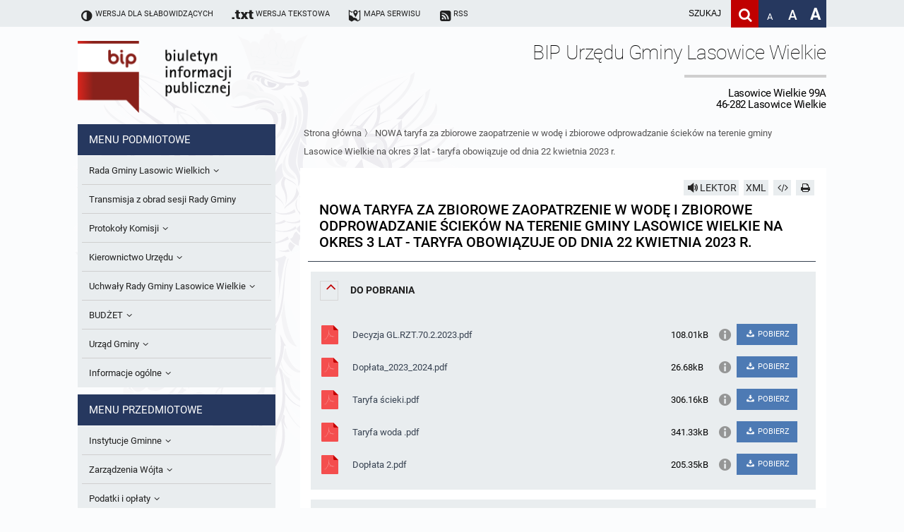

--- FILE ---
content_type: text/html; charset=UTF-8
request_url: https://bip.lasowicewielkie.pl/a5784-NOWA-taryfa-za-zbiorowe-zaopatrzenie-w-wod-i-zbiorowe-odprowadzanie-ciek-w-na-terenie-gminy-Lasowice-Wielkie-na-okres-3-lat-taryfa-obowi-zuje-od-dnia-22-kwietnia-2023-r.
body_size: 7679
content:
<!DOCTYPE HTML>
<html class="standard contrast-k2    " lang="pl">
    <head>
                <title>NOWA taryfa za zbiorowe zaopatrzenie w wodę i zbiorowe odprowadzanie ścieków na terenie gminy Lasowice Wielkie na okres 3 lat - taryfa obowiązuje od dnia 22 kwietnia 2023 r. - Biuletyn informacji publicznej Lasowic Wielkich</title>
        <meta charset="UTF-8" />
        <meta name="viewport" content="width=device-width, initial-scale=1" >
        <meta name="description" content="" >
                    <meta name="HandheldFriendly" content="True">
                        <meta name="apple-mobile-web-app-capable" content="yes">
                        <meta name="apple-mobile-web-app-status-bar-style" content="black">
                        <meta name="viewport" content="width=device-width, initial-scale=1.0">
                        <meta name="description" content="">
                        <meta name="keywords" content="">
                        <meta name="author" content="Digital Holding Sp z o.o. http://metrocms.pl">
            <link rel="canonical" href="http://bip.lasowicewielkie.pl/a5784-NOWA-taryfa-za-zbiorowe-zaopatrzenie-w-wod-i-zbiorowe-odprowadzanie-ciek-w-na-terenie-gminy-Lasowice-Wielkie-na-okres-3-lat-taryfa-obowi-zuje-od-dnia-22-kwietnia-2023-r.">
        <link rel="shortcut icon" type="image/png" href="/favicon.ico">
        <link href="/sharedCss/main.css?v=1542797510
" rel="stylesheet" type="text/css"><link href="/css/main.css?v=1542797510
" rel="stylesheet" type="text/css">        <link rel="search" type="application/opensearchdescription+xml" href="http://bip.lasowicewielkie.pl/sitemap/opensearch" title="Szukaj" />
        <script>
            //Haki ie
            document.createElement('section');
            document.createElement('header');
            document.createElement('footer');
            document.createElement('article');
            document.createElement('aside');
            document.createElement('nav');
        </script>
            </head>
    <body class=" no-js" style="">
            <div class="mainBg"></div>
<header>
    <ul class="openable focusMenu white-bg" id="availMenu">
        <li class="showOnTabFocus"><a href="/version/set/wcag" onclick="document.location.href = '/version/set/wcag';">Wersja dla słabowidzących</a></li>
        <li class="showOnTabFocus"><a href="#search" onclick="document.querySelector('#search').focus();">Deklaracja dostępności</a></li>
        <li class="showOnTabFocus"><a href="#changeFont" onclick="document.querySelector('#changeFont').focus();">Przejdź do zmiany wielkości fontu</a></li>
        <li class="showOnTabFocus"><a href="#search" onclick="document.querySelector('#search').focus();">Przejdź do wyszukiwarki</a></li>
        <li class="showOnTabFocus"><a href="#mainMenu" onclick="document.querySelector('#mainMenu').focus();">Przejdź do menu głównego</a></li>
        <li class="showOnTabFocus"><a href="#contentContainer" onclick="document.querySelector('#contentContainer').focus();">Przejdź do treści</a></li>
        <li class="showOnTabFocus"><a href="#contentContainer" onclick="document.location.href = '/page/custom/mapa#contentContainer';">Przejdź do mapy strony</a></li>
    </ul>
    <ul class="body font-11 siteAdjustment">
        <li class="not_standard"><a href="/version/set/standard"><span class="icon-ajust"></span><span>Wersja standardowa</span></a></li>
        <li class="not_contrast"><a href="/version/set/wcag"><span class="icon-ajust"></span><span>Wersja dla słabowidzących</span></a></li>
        <li class="not_standard"><div  class="speechSynthesizerBtn focusable" tabindex="0" ><span class="icon-volume"></span><span class="text">Włącz lektora</span></div></li>
        <li class="not_text"><a href="/version/set/text"><span class="icon-txt"></span><span class="bigHidden">Wersja tekstowa</span></a></li>
        <li><a href="/page/custom/mapa"><span class="icon-map"></span><span class="bigHidden mediumHidden">Mapa serwisu</span></a></li>
        <li><a href="/atom"><span class="icon-rss-squared"></span><span class="bigHidden mediumHidden">RSS</span></a></li>
        <li class="right ">
            <form action="/search" method="get" class="desktop form-container search-box font-15">
                <input id="search" name="s" placeholder="szukaj" aria-label="wpisz szukaną frazę" title="wpisz szukaną frazę" value="">
                <button class="icon-search clickable" aria-label="Szukaj" type="submit" title="Szukaj"></button>
            </form>
            <a class="fontAdjust small clickable" href="/version/setFont/small" title="Standardowa wielkość czcionki" id="changeFont">A</a>
            <a class="fontAdjust medium clickable" href="/version/setFont/medium" title="Powiększona czcionka">A</a>
            <a class="fontAdjust big clickable" href="/version/setFont/big" title="Bardzo powiększona czcionka">A</a>
                    </li>
    </ul>
    <div class="mobileHeader">
        <div class="menuButton"><span class="icon-menu" ></span></div>
        <div class="right">
            <div class="searchButton">
                <span class="icon-search" ></span>
            </div>        </div>
    </div>
    <div class="mobile form-container search-box">
        <form action="/search" method="get">
            <input class="font-15" id="searchMob" name="s" placeholder="szukaj" aria-label="Szukaj frazę" title="wpisz szukaną frazę" value="">
            <button class="icon-search" aria-label="Szukaj" type="submit" title="Szukaj" value="Szukaj"></button>
        </form>
    </div>
</header>
<div class="head-title body">
    <div class="logoBip">
        <img alt="logo bip" src="/gfx/bip_logo.png" style="display: none;">
        <a href="/" class="h1">
            Biuletyn Informacji Publicznej
        </a>
    </div>
    <div class="siteTitle">
        <div>
            <div class="h1">
                <h1>BIP Urzędu Gminy Lasowice Wielkie</h1>
                <span class="subtitle">Lasowice Wielkie 99A<br>46-282 Lasowice Wielkie</span>
            </div>
                    </div>
    </div>
</div>
<div class="contentContainer body">
    <nav class="asideMenu">
        <div class="mainMenu menuContainer mobileMenu" id="mainMenu">
            <div>
    <h3 class="menuTitle font-15">Menu podmiotowe</h3>
    <ul class="font-13 body light-bg">
        <li class=" openable"><a href="/m4720/k7-Rada-Gminy-Lasowic-Wielkich" class="fire-clickAction" data-action="replaceAjax" ><span class="underline">Rada Gminy Lasowic Wielkich</span><span class="icon-angle-down"></span></a><ul class="font-13" ><li class=""><a href="/m4721/k161-Sesje-Rady-Gminy" class="fire-clickAction" data-action="replaceAjax" ><span class="underline">Sesje Rady Gminy</span></a></li><li class=""><a href="/m4722/k404-Sk-ad-Rady-Gminy" class="fire-clickAction" data-action="replaceAjax" ><span class="underline">Skład Rady Gminy</span></a></li><li class=""><a href="/m4723/k587-Interpelacje-i-Zapytania-Radnych" class="fire-clickAction" data-action="replaceAjax" ><span class="underline">Interpelacje i Zapytania Radnych</span></a></li><li class=""><a href="/m4724/k405-Komisje-Rady-Gminy-i-informacja-o-terminach-zwo-ania-komisji" class="fire-clickAction" data-action="replaceAjax" ><span class="underline">Komisje Rady Gminy i informacja o terminach zwołania komisji</span></a></li><li class=""><a href="/m4725/k648-Protoko-y-z-posiedze-sesji-2025" class="fire-clickAction" data-action="replaceAjax" ><span class="underline">Protokoły z posiedzeń sesji 2025</span></a></li><li class=""><a href="/m4726/k640-Protoko-y-z-posiedze-sesji-2024" class="fire-clickAction" data-action="replaceAjax" ><span class="underline">Protokoły z posiedzeń sesji 2024</span></a></li><li class=""><a href="/m4727/k627-Protoko-y-z-posiedze-sesji-2023" class="fire-clickAction" data-action="replaceAjax" ><span class="underline">Protokoły z posiedzeń sesji 2023</span></a></li><li class=""><a href="/m4728/k623-Protoko-y-z-posiedze-sesji-2022" class="fire-clickAction" data-action="replaceAjax" ><span class="underline">Protokoły z posiedzeń sesji 2022</span></a></li><li class=""><a href="/m4729/k613-Protoko-y-z-posiedze-sesji-2021" class="fire-clickAction" data-action="replaceAjax" ><span class="underline">Protokoły z posiedzeń sesji 2021</span></a></li><li class=""><a href="/m4730/k595-Protoko-y-z-posiedze-sesji-2020" class="fire-clickAction" data-action="replaceAjax" ><span class="underline">Protokoły z posiedzeń sesji 2020</span></a></li><li class=""><a href="/m4731/k575-Protoko-y-z-posiedze-sesji-2019" class="fire-clickAction" data-action="replaceAjax" ><span class="underline">Protokoły z posiedzeń sesji 2019</span></a></li><li class=""><a href="/m4732/k567-Protoko-y-z-posiedze-sesji-2018" class="fire-clickAction" data-action="replaceAjax" ><span class="underline">Protokoły z posiedzeń sesji 2018</span></a></li><li class=""><a href="/m4733/k562-Protoko-y-z-posiedze-sesji-2017" class="fire-clickAction" data-action="replaceAjax" ><span class="underline">Protokoły z posiedzeń sesji 2017</span></a></li><li class=""><a href="/m4734/k563-Protoko-y-z-posiedze-sesji-2017" class="fire-clickAction" data-action="replaceAjax" ><span class="underline">
Protokoły z posiedzeń sesji 2017
</span></a></li><li class=""><a href="/m4735/k558-Protoko-y-z-posiedze-sesji-2016" class="fire-clickAction" data-action="replaceAjax" ><span class="underline">Protokoły z posiedzeń sesji 2016</span></a></li><li class=""><a href="/m4736/k552-Protoko-y-z-posiedze-sesji-2015" class="fire-clickAction" data-action="replaceAjax" ><span class="underline">Protokoły z posiedzeń sesji 2015</span></a></li><li class=""><a href="/m4737/k546-Protoko-y-z-posiedze-sesji-2014" class="fire-clickAction" data-action="replaceAjax" ><span class="underline">Protokoły z posiedzeń sesji 2014
</span></a></li><li class=""><a href="/m4738/k537-Protoko-y-z-posiedze-sesji-2013" class="fire-clickAction" data-action="replaceAjax" ><span class="underline">Protokoły z posiedzeń sesji 2013</span></a></li><li class=""><a href="/m4739/k531-Protoko-y-z-posiedze-sesji-2012" class="fire-clickAction" data-action="replaceAjax" ><span class="underline">Protokoły z posiedzeń sesji 2012
</span></a></li><li class=""><a href="/m4740/k526-Protoko-y-z-posiedze-sesji-2011" class="fire-clickAction" data-action="replaceAjax" ><span class="underline">Protokoły z posiedzeń sesji 2011</span></a></li><li class=""><a href="/m4741/k518-Protoko-y-z-posiedze-sesji-2010" class="fire-clickAction" data-action="replaceAjax" ><span class="underline">Protokoły z posiedzeń sesji 2010</span></a></li><li class=""><a href="/m4742/k521-Dy-ury-Przewodnicz-cego-Rady-Gminy" class="fire-clickAction" data-action="replaceAjax" ><span class="underline">Dyżury Przewodniczącego Rady Gminy</span></a></li></ul></li><li class=""><a href="/m4743/k580-Transmisja-z-obrad-sesji-Rady-Gminy" class="fire-clickAction" data-action="replaceAjax" ><span class="underline"> Transmisja z obrad sesji Rady Gminy</span></a></li><li class=" openable"><a href="/m4744/k539-Protoko-y-Komisji" class="fire-clickAction" data-action="replaceAjax" ><span class="underline">Protokoły Komisji</span><span class="icon-angle-down"></span></a><ul class="font-13" ><li class=""><a href="/m4745/k540-Komisja-Bud-etu-i-Finans-w" class="fire-clickAction" data-action="replaceAjax" ><span class="underline">Komisja Budżetu i Finansów</span></a></li><li class=""><a href="/m4746/k541-Komisja-O-wiatowa" class="fire-clickAction" data-action="replaceAjax" ><span class="underline">Komisja Oświatowa</span></a></li><li class=""><a href="/m4747/k542-Komisja-Komunalno-Rolna" class="fire-clickAction" data-action="replaceAjax" ><span class="underline">Komisja Komunalno Rolna</span></a></li><li class=""><a href="/m4748/k543-Komisja-Rewizyjna" class="fire-clickAction" data-action="replaceAjax" ><span class="underline">Komisja Rewizyjna</span></a></li><li class=""><a href="/m4749/k578-Komisja-skarg-wniosk-w-i-petycji" class="fire-clickAction" data-action="replaceAjax" ><span class="underline">Komisja skarg, wniosków i petycji</span></a></li><li class=""><a href="/m4750/k606-Wsp-lne-posiedzenia-Komisji-Rady-Gminy-Lasowice-Wielkie" class="fire-clickAction" data-action="replaceAjax" ><span class="underline">Wspólne posiedzenia Komisji Rady Gminy Lasowice Wielkie</span></a></li><li class=""><a href="/m4751/k590-Dora-na-komisji-ds.-wyboru-awnik-w" class="fire-clickAction" data-action="replaceAjax" ><span class="underline">Doraźna komisji ds. wyboru ławników </span></a></li></ul></li><li class=" openable"><a href="/m4752/k42-Kierownictwo-Urz-du" class="fire-clickAction" data-action="replaceAjax" ><span class="underline">Kierownictwo Urzędu</span><span class="icon-angle-down"></span></a><ul class="font-13" ><li class=""><a href="/m4753/k403-W-jt" class="fire-clickAction" data-action="replaceAjax" ><span class="underline">Wójt</span></a></li><li class=""><a href="/m4754/k406-Referaty-i-stanowiska" class="fire-clickAction" data-action="replaceAjax" ><span class="underline">Referaty i stanowiska</span></a></li></ul></li><li class=" openable"><a href="/m4755/k280-Uchwa-y-Rady-Gminy-Lasowice-Wielkie" class="fire-clickAction" data-action="replaceAjax" ><span class="underline">Uchwały Rady Gminy Lasowice Wielkie</span><span class="icon-angle-down"></span></a><ul class="font-13" ><li class=""><a href="/m4756/k644-Uchwa-y-Rady-Gminy-2024-2029" class="fire-clickAction" data-action="replaceAjax" ><span class="underline">Uchwały Rady Gminy 2024-2029</span></a></li><li class=""><a href="/m4757/k573-Uchwa-y-Rady-Gminy-2018-2023" class="fire-clickAction" data-action="replaceAjax" ><span class="underline">Uchwały Rady Gminy 2018-2023</span></a></li><li class=""><a href="/m4758/k601-Uchwa-y-Rady-Gminy-2014-2018" class="fire-clickAction" data-action="replaceAjax" ><span class="underline">Uchwały Rady Gminy 2014-2018</span></a></li><li class=""><a href="/m4759/k602-Uchwa-y-Rady-Gminy-2009-2014" class="fire-clickAction" data-action="replaceAjax" ><span class="underline">Uchwały Rady Gminy 2009-2014</span></a></li><li class=""><a href="/m4760/k407-Uchwa-y-Rady-Gminy-do-2007" class="fire-clickAction" data-action="replaceAjax" ><span class="underline">Uchwały Rady Gminy do 2007</span></a></li></ul></li><li class=" openable"><a href="/m4761/k522-BUD-ET" class="fire-clickAction" data-action="replaceAjax" ><span class="underline">BUDŻET</span><span class="icon-angle-down"></span></a><ul class="font-13" ><li class=""><a href="/m4762/k513-Sprawozdania-bud-etowe" class="fire-clickAction" data-action="replaceAjax" ><span class="underline">Sprawozdania budżetowe</span></a></li><li class=""><a href="/m4763/k581-Sprawozdania-Finansowe" class="fire-clickAction" data-action="replaceAjax" ><span class="underline">Sprawozdania Finansowe</span></a></li><li class=""><a href="/m4764/k571-Informacje-o-finansach-publicznych" class="fire-clickAction" data-action="replaceAjax" ><span class="underline">Informacje o finansach publicznych</span></a></li><li class=""><a href="/m4765/k572-Opinie-Regionalnej-Izby-Obrachunkowej" class="fire-clickAction" data-action="replaceAjax" ><span class="underline">Opinie Regionalnej Izby Obrachunkowej</span></a></li></ul></li><li class=" openable"><a href="/m4766/k6-Urz-d-Gminy" class="fire-clickAction" data-action="replaceAjax" ><span class="underline">Urząd Gminy</span><span class="icon-angle-down"></span></a><ul class="font-13" ><li class=""><a href="/m4767/k409-Statut-gminy" class="fire-clickAction" data-action="replaceAjax" ><span class="underline">Statut gminy</span></a></li><li class=""><a href="/m4768/k410-Strategia-rozwoju" class="fire-clickAction" data-action="replaceAjax" ><span class="underline">Strategia rozwoju</span></a></li><li class=""><a href="/m4769/k411-Regulamin-organizacyjny" class="fire-clickAction" data-action="replaceAjax" ><span class="underline">Regulamin organizacyjny</span></a></li><li class=""><a href="/m4770/k412-Gospodarka-przestrzenna" class="fire-clickAction" data-action="replaceAjax" ><span class="underline">Gospodarka przestrzenna</span></a></li><li class=""><a href="/m4771/k607-Raport-dost-pno-ci" class="fire-clickAction" data-action="replaceAjax" ><span class="underline">Raport dostępności</span></a></li></ul></li><li class=" openable"><a href="/m4772/k33-Informacje-og-lne" class="fire-clickAction" data-action="replaceAjax" ><span class="underline">Informacje ogólne</span><span class="icon-angle-down"></span></a><ul class="font-13" ><li class=""><a href="/m4773/k34-Kogo-dotyczy-BIP" class="fire-clickAction" data-action="replaceAjax" ><span class="underline">Kogo dotyczy BIP?</span></a></li><li class=""><a href="/m4774/k35-Co-powinien-zawiera-BIP" class="fire-clickAction" data-action="replaceAjax" ><span class="underline">Co powinien zawierać BIP?</span></a></li><li class=""><a href="/m4775/k36-Podstawy-prawne" class="fire-clickAction" data-action="replaceAjax" ><span class="underline">Podstawy prawne</span></a></li><li class=""><a href="/m4776/k39-Formularz-o-wiadczenia-BIP" class="fire-clickAction" data-action="replaceAjax" ><span class="underline">Formularz oświadczenia BIP</span></a></li></ul></li>    </ul>
</div>
<div>
    <h3 class="menuTitle font-15">Menu przedmiotowe</h3>
    <ul class="font-13 body light-bg">
        <li class=" openable"><a href="/m4589/k9-Instytucje-Gminne" class="fire-clickAction" data-action="replaceAjax" ><span class="underline">Instytucje Gminne</span><span class="icon-angle-down"></span></a><ul class="font-13" ><li class=" openable"><a href="/m4590/k305-JEDNOSTKI-ORGANIZACYJNE" class="fire-clickAction" data-action="replaceAjax" ><span class="underline">JEDNOSTKI ORGANIZACYJNE</span><span class="icon-angle-down"></span></a><ul class="font-13" ><li class=""><a href="/m4591/k422-O-rodek-Pomocy-Spo-ecznej" class="fire-clickAction" data-action="replaceAjax" ><span class="underline">Ośrodek Pomocy Społecznej</span></a></li><li class=""><a href="/m4592/k427-Zesp-Szkolno-Przedszkolny-w-Chocianowicach" class="fire-clickAction" data-action="replaceAjax" ><span class="underline">Zespół Szkolno-Przedszkolny w Chocianowicach</span></a></li><li class=""><a href="/m4593/k428-Zesp-Szkolno-Przedszkolny-w-Lasowicach-Wielkich" class="fire-clickAction" data-action="replaceAjax" ><span class="underline">Zespół Szkolno-Przedszkolny w Lasowicach Wielkich</span></a></li><li class=""><a href="/m4594/k429-Biblioteka-Publiczna" class="fire-clickAction" data-action="replaceAjax" ><span class="underline">Biblioteka Publiczna</span></a></li></ul></li><li class=""><a href="/m4595/k430-So-ectwa" class="fire-clickAction" data-action="replaceAjax" ><span class="underline">Sołectwa</span></a></li></ul></li><li class=" openable"><a href="/m4596/k11-Zarz-dzenia-W-jta" class="fire-clickAction" data-action="replaceAjax" ><span class="underline">Zarządzenia Wójta</span><span class="icon-angle-down"></span></a><ul class="font-13" ><li class=""><a href="/m4597/k646-Zarz-dzenia-W-jta-2024-2029" class="fire-clickAction" data-action="replaceAjax" ><span class="underline">Zarządzenia Wójta 2024-2029</span></a></li><li class=""><a href="/m4598/k577-Zarz-dzenia-W-jta-2018-2023" class="fire-clickAction" data-action="replaceAjax" ><span class="underline">Zarządzenia Wójta 2018-2023</span></a></li><li class=""><a href="/m4599/k515-Zarz-dzenia-W-jta-Gminy-w-2010-roku" class="fire-clickAction" data-action="replaceAjax" ><span class="underline">Zarządzenia Wójta Gminy w 2010 roku</span></a></li><li class=""><a href="/m4600/k523-Zarz-dzenia-W-jta-Gminy-w-2011-r." class="fire-clickAction" data-action="replaceAjax" ><span class="underline">Zarządzenia Wójta Gminy w 2011 r.</span></a></li><li class=""><a href="/m4601/k408-Zarz-dzenia-W-jta-do-2007" class="fire-clickAction" data-action="replaceAjax" ><span class="underline">Zarządzenia Wójta do 2007</span></a></li><li class=""><a href="/m4602/k165-Zarz-dzenia-w-2008-roku" class="fire-clickAction" data-action="replaceAjax" ><span class="underline">Zarządzenia w 2008 roku</span></a></li><li class=""><a href="/m4603/k511-Zarz-dzenia-w-2009" class="fire-clickAction" data-action="replaceAjax" ><span class="underline">Zarządzenia w 2009</span></a></li></ul></li><li class=" openable"><a href="/m4604/k15-Podatki-i-op-aty" class="fire-clickAction" data-action="replaceAjax" ><span class="underline">Podatki i opłaty</span><span class="icon-angle-down"></span></a><ul class="font-13" ><li class=""><a href="/m4605/k588-Formularze-na-podatki-lokalne-obowi-zuj-ce-od-1-lipca-2019-r." class="fire-clickAction" data-action="replaceAjax" ><span class="underline">Formularze na podatki lokalne obowiązujące od 1 lipca 2019 r.</span></a></li><li class=""><a href="/m4606/k517-Umorzenia" class="fire-clickAction" data-action="replaceAjax" ><span class="underline">Umorzenia</span></a></li><li class=""><a href="/m4607/k194-Podatki-i-op-aty-lokalne" class="fire-clickAction" data-action="replaceAjax" ><span class="underline">Podatki i opłaty lokalne</span></a></li></ul></li><li class=""><a href="/m4608/k624-Preferencyjny-zakup-w-gla" class="fire-clickAction" data-action="replaceAjax" ><span class="underline">Preferencyjny zakup węgla</span></a></li><li class=""><a href="/m4609/k12-O-wiadczenia-maj-tkowe-radnych-i-pracownik-w" class="fire-clickAction" data-action="replaceAjax" ><span class="underline">Oświadczenia majątkowe radnych i pracowników</span></a></li><li class=" openable"><a href="/m4610/k17-Obwieszczenia-i-og-oszenia" class="fire-clickAction" data-action="replaceAjax" ><span class="underline">Obwieszczenia i ogłoszenia</span><span class="icon-angle-down"></span></a><ul class="font-13" ><li class=""><a href="/m4611/k426-Informacje-publiczne-archiwalne" class="fire-clickAction" data-action="replaceAjax" ><span class="underline">Informacje publiczne archiwalne</span></a></li><li class=""><a href="/m4612/k435-Informacje-o-rodowisku" class="fire-clickAction" data-action="replaceAjax" ><span class="underline">Informacje o środowisku</span></a></li></ul></li><li class=" openable"><a href="/m4613/k18-Praca-w-Urz-dzie" class="fire-clickAction" data-action="replaceAjax" ><span class="underline">Praca w Urzędzie</span><span class="icon-angle-down"></span></a><ul class="font-13" ><li class=""><a href="/m4614/k509-Og-oszenia-o-naborze" class="fire-clickAction" data-action="replaceAjax" ><span class="underline">Ogłoszenia o naborze</span></a></li><li class=""><a href="/m4615/k574-O-wiadczenia-kandydata" class="fire-clickAction" data-action="replaceAjax" ><span class="underline">Oświadczenia kandydata</span></a></li><li class=""><a href="/m4616/k510-Informacja-o-wynikach-naboru" class="fire-clickAction" data-action="replaceAjax" ><span class="underline">Informacja o wynikach naboru</span></a></li></ul></li><li class=" openable"><a href="/m4617/k508-Ochrona-rodowiska" class="fire-clickAction" data-action="replaceAjax" ><span class="underline">Ochrona Środowiska</span><span class="icon-angle-down"></span></a><ul class="font-13" ><li class=""><a href="/m4618/k533-Publicznie-dost-pny-wykaz-danych-o-rodowisku" class="fire-clickAction" data-action="replaceAjax" ><span class="underline">Publicznie dostępny wykaz danych o środowisku</span></a></li><li class=""><a href="/m4619/k534-Rejestr-dzia-alno-ci-regulowanej" class="fire-clickAction" data-action="replaceAjax" ><span class="underline">Rejestr działalności regulowanej</span></a></li><li class=""><a href="/m4620/k538-Roczne-sprawozdania-z-gospodarki-odpadami" class="fire-clickAction" data-action="replaceAjax" ><span class="underline">Roczne sprawozdania z gospodarki odpadami</span></a></li><li class=""><a href="/m4621/k553-Analiza-stanu-gospodarki-odpadami" class="fire-clickAction" data-action="replaceAjax" ><span class="underline">Analiza stanu gospodarki odpadami</span></a></li><li class=""><a href="/m4622/k556-Okresowa-ocena-jako-ci-wody" class="fire-clickAction" data-action="replaceAjax" ><span class="underline">Okresowa ocena jakości wody</span></a></li><li class=""><a href="/m4623/k634-Sprawozdanie-okresowe-z-realizacji-programu-ochrony-powietrza" class="fire-clickAction" data-action="replaceAjax" ><span class="underline">Sprawozdanie okresowe z realizacji programu ochrony powietrza</span></a></li></ul></li><li class=""><a href="/m4624/k19-Kontrole" class="fire-clickAction" data-action="replaceAjax" ><span class="underline">Kontrole</span></a></li><li class=" openable"><a href="/m4625/k262-Przetargi" class="fire-clickAction" data-action="replaceAjax" ><span class="underline">Przetargi</span><span class="icon-angle-down"></span></a><ul class="font-13" ><li class=""><a href="/m4626/k612-Platforma-e-Zam-wienia" class="fire-clickAction" data-action="replaceAjax" ><span class="underline">Platforma e-Zamówienia</span></a></li><li class=""><a href="/m4627/k516-Og-oszenia-dodatkowe" class="fire-clickAction" data-action="replaceAjax" ><span class="underline">Ogłoszenia dodatkowe</span></a></li><li class=""><a href="/m4628/k566-Odpowiedzi-na-zapytania" class="fire-clickAction" data-action="replaceAjax" ><span class="underline">Odpowiedzi na zapytania</span></a></li><li class=""><a href="/m4629/k560-Informacja-z-otwarcia-ofert" class="fire-clickAction" data-action="replaceAjax" ><span class="underline">Informacja z otwarcia ofert</span></a></li><li class=""><a href="/m4630/k561-Plan-Post-powa" class="fire-clickAction" data-action="replaceAjax" ><span class="underline">Plan Postępowań</span></a></li><li class=""><a href="/m4631/k505-Informacje-o-wyborze-ofert" class="fire-clickAction" data-action="replaceAjax" ><span class="underline">Informacje o wyborze ofert</span></a></li></ul></li><li class=""><a href="/m4632/k625-Gminna-Ewidencja-Zabytk-w-Gminy-Lasowice-Wielkie" class="fire-clickAction" data-action="replaceAjax" ><span class="underline">Gminna Ewidencja Zabytków Gminy Lasowice Wielkie</span></a></li><li class=" openable"><a href="/m4633/k615-Planowanie-i-zagospodarowanie-przestrzenne" class="fire-clickAction" data-action="replaceAjax" ><span class="underline">Planowanie i zagospodarowanie przestrzenne</span><span class="icon-angle-down"></span></a><ul class="font-13" ><li class=" openable"><a href="/m4634/k622-Studium-uwarunkowa-i-kierunk-w-zagospodarowania-przestrzennego" class="fire-clickAction" data-action="replaceAjax" ><span class="underline">Studium uwarunkowań i kierunków zagospodarowania przestrzennego</span><span class="icon-angle-down"></span></a><ul class="font-13" ><li class=""><a href="/m4635/k632-Obowi-zuj-ce" class="fire-clickAction" data-action="replaceAjax" ><span class="underline">Obowiązujące</span></a></li><li class=""><a href="/m4636/k633-W-trakcie-opracowania" class="fire-clickAction" data-action="replaceAjax" ><span class="underline">W trakcie opracowania</span></a></li></ul></li><li class=" openable"><a href="/m4637/k621-Miejscowe-plany-zagospodarowania-przestrzennego" class="fire-clickAction" data-action="replaceAjax" ><span class="underline">Miejscowe plany zagospodarowania przestrzennego</span><span class="icon-angle-down"></span></a><ul class="font-13" ><li class=""><a href="/m4638/k630-Obowi-zuj-ce" class="fire-clickAction" data-action="replaceAjax" ><span class="underline">Obowiązujące</span></a></li><li class=""><a href="/m4639/k631-W-trakcie-opracowania" class="fire-clickAction" data-action="replaceAjax" ><span class="underline">W trakcie opracowania</span></a></li></ul></li><li class=" openable"><a href="/m4640/k641-Plan-og-lny-gminy" class="fire-clickAction" data-action="replaceAjax" ><span class="underline">Plan ogólny gminy</span><span class="icon-angle-down"></span></a><ul class="font-13" ><li class=""><a href="/m4641/k630-Obowi-zuj-cy" class="fire-clickAction" data-action="replaceAjax" ><span class="underline">Obowiązujący</span></a></li><li class=""><a href="/m4642/k631-W-trakcie-opracowania" class="fire-clickAction" data-action="replaceAjax" ><span class="underline">W trakcie opracowania</span></a></li></ul></li><li class=""><a href="/m4643/k642-Formularze-dotycz-ce-akt-w-planowania-przestrzennego" class="fire-clickAction" data-action="replaceAjax" ><span class="underline">Formularze dotyczące aktów planowania przestrzennego</span></a></li><li class=""><a href="/m4644/k643-Wnioski-o-sporz-dzenie-lub-zmian-plan-w-og-lnych-lub-plan-w-miejscowych" class="fire-clickAction" data-action="replaceAjax" ><span class="underline">Wnioski o sporządzenie lub zmianę planów ogólnych lub planów miejscowych</span></a></li><li class=""><a href="/m4645/k619-Zbiory-danych-przestrzennych" class="fire-clickAction" data-action="replaceAjax" ><span class="underline">Zbiory danych przestrzennych</span></a></li><li class=""><a href="/m4646/k620-Analizy-zmian-w-zagospodarowaniu-przestrzennym" class="fire-clickAction" data-action="replaceAjax" ><span class="underline">Analizy zmian w zagospodarowaniu przestrzennym</span></a></li></ul></li><li class=""><a href="/m4647/k559-Zaproszenia-do-sk-adania-ofert" class="fire-clickAction" data-action="replaceAjax" ><span class="underline">Zaproszenia do składania ofert</span></a></li><li class=" openable"><a href="/m4648/k281-Archiwum-BIP" class="fire-clickAction" data-action="replaceAjax" ><span class="underline">Archiwum BIP</span><span class="icon-angle-down"></span></a><ul class="font-13" ><li class=""><a href="/m4649/k301-OG-OSZENIA" class="fire-clickAction" data-action="replaceAjax" ><span class="underline">OGŁOSZENIA</span></a></li></ul></li><li class=""><a href="/m4650/k568-Taryfy-dla-zbiorowego-zaopatrzenia-w-wod-i-zbiorowego-odprowadzania-ciek-w-dla-Gminy-Lasowice-Wielkie" class="fire-clickAction" data-action="replaceAjax" ><span class="underline">Taryfy dla zbiorowego zaopatrzenia w wodę i zbiorowego odprowadzania ścieków dla Gminy Lasowice Wielkie</span></a></li><li class=""><a href="/m4651/k591-Ochrona-danych-osobowych" class="fire-clickAction" data-action="replaceAjax" ><span class="underline">Ochrona danych osobowych</span></a></li><li class=""><a href="/m4652/k598-Raport-o-stanie-gminy" class="fire-clickAction" data-action="replaceAjax" ><span class="underline">Raport o stanie gminy</span></a></li><li class=""><a href="/m4653/k610-Punkty-nieodp-atnej-pomocy-prawnej" class="fire-clickAction" data-action="replaceAjax" ><span class="underline">Punkty nieodpłatnej pomocy prawnej</span></a></li>    </ul>
</div>
<div>
    <h3 class="menuTitle font-15">Inne</h3>
    <ul class="font-13 body light-bg">
        <li class=""><a href="/m4786/k547-Gminna-Komisja-Rozwi-zywania-Problem-w-Alkoholowych" class="fire-clickAction" data-action="replaceAjax" ><span class="underline">Gminna Komisja Rozwiązywania Problemów Alkoholowych</span></a></li><li class=""><a href="/m4787/k557-Skargi-wnioski-i-petycje" class="fire-clickAction" data-action="replaceAjax" ><span class="underline">Skargi, wnioski i petycje</span></a></li><li class=""><a href="/m4788/k582-Wybory-awnik-w-2024r." class="fire-clickAction" data-action="replaceAjax" ><span class="underline">Wybory Ławników 2024r.</span></a></li><li class=""><a href="/m4789/k626-Audyt" class="fire-clickAction" data-action="replaceAjax" ><span class="underline">Audyt</span></a></li>    </ul>
</div>
        </div>
    </nav>
    <div id="contentContainer">
        <div class="breadcrumb">
            <div class="breadcrumbSteps">        <a href="/" class="fire-clickAction" data-action="replaceAjax">Strona główna</a>
         〉         <a href="/a5784-NOWA-taryfa-za-zbiorowe-zaopatrzenie-w-wod-i-zbiorowe-odprowadzanie-ciek-w-na-terenie-gminy-Lasowice-Wielkie-na-okres-3-lat-taryfa-obowi-zuje-od-dnia-22-kwietnia-2023-r." class="fire-clickAction" data-action="replaceAjax">NOWA taryfa za zbiorowe zaopatrzenie w wodę i zbiorowe odprowadzanie ścieków na terenie gminy Lasowice Wielkie na okres 3 lat - taryfa obowiązuje od dnia 22 kwietnia 2023 r.</a>
        </div>        </div>
        <div class="content">
<article data-id="5784" id="article-5784" data-readableelements='[".title",".articleContent"]'>
     <div class="article_buttons">
                        <div class=" light-bg hoverable readBtn readable icon-volume" data-id='5784' data-type='article'  title="Przeczytaj artykuł" aria-label="Przeczytaj artykuł" data-text="STOP">LEKTOR</div>
                                <a class="light-bg hoverable" href="/cms/showArticleAsXml/id/5784 " title="xml">XML</a>
                <!--                <a class="icon-doc-inv light-bg hoverable" href="/cms/downloadArticleAsPdf/id/--><!--" title="Pobierz artykuł jako PDF"></a>-->
                <a class="icon-code light-bg hoverable" href="/cms/downloadArticleAsHtml/id/5784" title="Pobierz artykuł jako HTML" aria-label="Pobierz artykuł jako HTML"></a>
                            <a class="icon-print action-print light-bg hoverable" href="#" title="Drukuj" aria-label="Drukuj"></a>

        </div>    <h2 class="title font-21">NOWA taryfa za zbiorowe zaopatrzenie w wodę i zbiorowe odprowadzanie ścieków na terenie gminy Lasowice Wielkie na okres 3 lat - taryfa obowiązuje od dnia 22 kwietnia 2023 r.</h2>
    <div class='articleContent'>
            </div>
    <section class="zwijalne open attachements light-bg"><h3><span class="icon-angle-down"></span>Do&nbsp;pobrania</h3>
            <div class="">
                <ul class="attachementsList">
                    
                        <li class="file">
                            <div class="attachement">
                                <a href="/download/file/id/11077" rel="nofollow">
                                    <div>
                                        <span class="icon pdf"></span>
                                        <span class="attachementName">Decyzja GL.RZT.70.2.2023.pdf</span>
                                        <span class="attachementInfo">108.01kB</span>
                                    </div>
                                </a>
                                <div>
                                    <div class="attachementButtons">
                                        <span class="showAttachmentFullInfo icon-info"></span>
                                        <a  class="attachmentDownload" href="/download/file/id/11077" rel="nofollow" download="Decyzja GL.RZT.70.2.2023.pdf" download>
                                            <span class="icon-download"></span>
                                            POBIERZ
                                        </a>
                                    </div>
                                </div>
                            </div>

                            <div class="attachmentFullInfo">
                                <table class="info_table">
                                    <tr>
                                        <td>Liczba pobrań</td>
                                        <td>244</td>
                                    </tr>
                                    <tr>
                                        <td>Osoba która wysłała plik</td>
                                        <td class="name">Grażyna Wyrwa</td>
                                    </tr>
                                    <tr>
                                        <td>Osoba która dodała plik</td>
                                        <td class="name">Grażyna Wyrwa</td>
                                    </tr>
                                    <tr>
                                        <td>Data wysłania</td>
                                        <td>2023-04-19</td>
                                    </tr>
                                </table>
                            </div>
                        </li>
                    
                        <li class="file">
                            <div class="attachement">
                                <a href="/download/file/id/11076" rel="nofollow">
                                    <div>
                                        <span class="icon pdf"></span>
                                        <span class="attachementName">Dopłata_2023_2024.pdf</span>
                                        <span class="attachementInfo">26.68kB</span>
                                    </div>
                                </a>
                                <div>
                                    <div class="attachementButtons">
                                        <span class="showAttachmentFullInfo icon-info"></span>
                                        <a  class="attachmentDownload" href="/download/file/id/11076" rel="nofollow" download="Dopłata_2023_2024.pdf" download>
                                            <span class="icon-download"></span>
                                            POBIERZ
                                        </a>
                                    </div>
                                </div>
                            </div>

                            <div class="attachmentFullInfo">
                                <table class="info_table">
                                    <tr>
                                        <td>Liczba pobrań</td>
                                        <td>203</td>
                                    </tr>
                                    <tr>
                                        <td>Osoba która wysłała plik</td>
                                        <td class="name">Grażyna Wyrwa</td>
                                    </tr>
                                    <tr>
                                        <td>Osoba która dodała plik</td>
                                        <td class="name">Grażyna Wyrwa</td>
                                    </tr>
                                    <tr>
                                        <td>Data wysłania</td>
                                        <td>2023-04-19</td>
                                    </tr>
                                </table>
                            </div>
                        </li>
                    
                        <li class="file">
                            <div class="attachement">
                                <a href="/download/file/id/11079" rel="nofollow">
                                    <div>
                                        <span class="icon pdf"></span>
                                        <span class="attachementName">Taryfa ścieki.pdf</span>
                                        <span class="attachementInfo">306.16kB</span>
                                    </div>
                                </a>
                                <div>
                                    <div class="attachementButtons">
                                        <span class="showAttachmentFullInfo icon-info"></span>
                                        <a  class="attachmentDownload" href="/download/file/id/11079" rel="nofollow" download="Taryfa ścieki.pdf" download>
                                            <span class="icon-download"></span>
                                            POBIERZ
                                        </a>
                                    </div>
                                </div>
                            </div>

                            <div class="attachmentFullInfo">
                                <table class="info_table">
                                    <tr>
                                        <td>Liczba pobrań</td>
                                        <td>256</td>
                                    </tr>
                                    <tr>
                                        <td>Osoba która wysłała plik</td>
                                        <td class="name">Grażyna Wyrwa</td>
                                    </tr>
                                    <tr>
                                        <td>Osoba która dodała plik</td>
                                        <td class="name">Grażyna Wyrwa</td>
                                    </tr>
                                    <tr>
                                        <td>Data wysłania</td>
                                        <td>2023-04-19</td>
                                    </tr>
                                </table>
                            </div>
                        </li>
                    
                        <li class="file">
                            <div class="attachement">
                                <a href="/download/file/id/11078" rel="nofollow">
                                    <div>
                                        <span class="icon pdf"></span>
                                        <span class="attachementName">Taryfa woda .pdf</span>
                                        <span class="attachementInfo">341.33kB</span>
                                    </div>
                                </a>
                                <div>
                                    <div class="attachementButtons">
                                        <span class="showAttachmentFullInfo icon-info"></span>
                                        <a  class="attachmentDownload" href="/download/file/id/11078" rel="nofollow" download="Taryfa woda .pdf" download>
                                            <span class="icon-download"></span>
                                            POBIERZ
                                        </a>
                                    </div>
                                </div>
                            </div>

                            <div class="attachmentFullInfo">
                                <table class="info_table">
                                    <tr>
                                        <td>Liczba pobrań</td>
                                        <td>272</td>
                                    </tr>
                                    <tr>
                                        <td>Osoba która wysłała plik</td>
                                        <td class="name">Grażyna Wyrwa</td>
                                    </tr>
                                    <tr>
                                        <td>Osoba która dodała plik</td>
                                        <td class="name">Grażyna Wyrwa</td>
                                    </tr>
                                    <tr>
                                        <td>Data wysłania</td>
                                        <td>2023-04-19</td>
                                    </tr>
                                </table>
                            </div>
                        </li>
                    
                        <li class="file">
                            <div class="attachement">
                                <a href="/download/file/id/11892" rel="nofollow">
                                    <div>
                                        <span class="icon pdf"></span>
                                        <span class="attachementName">Dopłata 2.pdf</span>
                                        <span class="attachementInfo">205.35kB</span>
                                    </div>
                                </a>
                                <div>
                                    <div class="attachementButtons">
                                        <span class="showAttachmentFullInfo icon-info"></span>
                                        <a  class="attachmentDownload" href="/download/file/id/11892" rel="nofollow" download="Dopłata 2.pdf" download>
                                            <span class="icon-download"></span>
                                            POBIERZ
                                        </a>
                                    </div>
                                </div>
                            </div>

                            <div class="attachmentFullInfo">
                                <table class="info_table">
                                    <tr>
                                        <td>Liczba pobrań</td>
                                        <td>134</td>
                                    </tr>
                                    <tr>
                                        <td>Osoba która wysłała plik</td>
                                        <td class="name">Grażyna Wyrwa</td>
                                    </tr>
                                    <tr>
                                        <td>Osoba która dodała plik</td>
                                        <td class="name">Grażyna Wyrwa</td>
                                    </tr>
                                    <tr>
                                        <td>Data wysłania</td>
                                        <td>2024-03-15</td>
                                    </tr>
                                </table>
                            </div>
                        </li>
                                    </ul>
            </div>
        </section><section class="zwijalne light-bg"><h3><span class="icon-angle-down hoverable"></span>Metryka</h3>
            <div>
                <table class="info_table padding">
                                            <tr>
                            <td>Liczba odwiedzin</td>
                            <td>3132</td>
                        </tr>                    <tr>
                        <td>Osoba wprowadzająca informację</td>
                        <td class="name">Grażyna Wyrwa</td>
                    </tr>
                    <tr>
                        <td>Osoba publikująca informację</td>
                        <td class="name">Grażyna Wyrwa</td>
                    </tr>
                    <tr>
                        <td>Osoba odpowiedzialna za informację</td>
                        <td class="name">Grażyna Wyrwa</td>
                    </tr>
                    <tr>
                        <td>Data opublikowania</td>
                        <td>2023-04-19 10:36:21</td>
                    </tr>
                    <tr>
                        <td>Zmodyfikował</td>
                        <td class="name">Grażyna Wyrwa</td>
                    </tr>
                    <tr>
                        <td>Data ostatniej aktualizacji</td>
                        <td>2024-03-15 08:28:40</td>
                    </tr>
                </table>
            </div>
        </section>
        <section class="zwijalne  light-bg article_history"><h3><span class="icon-angle-down hoverable"></span>Historia zmian</h3>
                <div>
                    <table class="info_table">
                        <thead>
                            <tr>
                                <td></td>
                                <th>
                                    Czas
                                </th>
                                <th>
                                    Dane osoby zmieniającej
                                </th>
                                <th>
                                    Opis zmiany
                                </th>
                            </tr>
                        </thead>
                        <tbody>
                                                            <tr>
                                                                            <td class="previewIco">
                                            <a href="http://bip.lasowicewielkie.pl/a5784-NOWA-taryfa-za-zbiorowe-zaopatrzenie-w-wod-i-zbiorowe-odprowadzanie-ciek-w-na-terenie-gminy-Lasowice-Wielkie-na-okres-3-lat-taryfa-obowi-zuje-od-dnia-22-kwietnia-2023-r." aria-label="podgląd" title="podgląd">
                                                <span class="icon-eye light-bg"></span>
                                            </a>
                                        </td>
                                        <td class="stamp">
                                            <a href="http://bip.lasowicewielkie.pl/a5784-NOWA-taryfa-za-zbiorowe-zaopatrzenie-w-wod-i-zbiorowe-odprowadzanie-ciek-w-na-terenie-gminy-Lasowice-Wielkie-na-okres-3-lat-taryfa-obowi-zuje-od-dnia-22-kwietnia-2023-r.">
                                                2024-03-15 08:28:40                                            </a>
                                        </td>
                                        <td class="name historyEditor">
                                            <a href="http://bip.lasowicewielkie.pl/a5784-NOWA-taryfa-za-zbiorowe-zaopatrzenie-w-wod-i-zbiorowe-odprowadzanie-ciek-w-na-terenie-gminy-Lasowice-Wielkie-na-okres-3-lat-taryfa-obowi-zuje-od-dnia-22-kwietnia-2023-r.">
                                                Grażyna Wyrwa</a>
                                        </td>
                                        <td class="description">
                                            <a href="http://bip.lasowicewielkie.pl/a5784-NOWA-taryfa-za-zbiorowe-zaopatrzenie-w-wod-i-zbiorowe-odprowadzanie-ciek-w-na-terenie-gminy-Lasowice-Wielkie-na-okres-3-lat-taryfa-obowi-zuje-od-dnia-22-kwietnia-2023-r.">
                                                Edycja artykułu</a>
                                        </td>                                </tr>
                                                            <tr>
                                                                            <td class="previewIco">
                                            <a href="http://bip.lasowicewielkie.pl/h4178-NOWA-taryfa-za-zbiorowe-zaopatrzenie-w-wod-i-zbiorowe-odprowadzanie-ciek-w-na-terenie-gminy-Lasowice-Wielkie-na-okres-3-lat-taryfa-obowi-zuje-od-dnia-22-kwietnia-2023-r." aria-label="podgląd" title="podgląd">
                                                <span class="icon-eye light-bg"></span>
                                            </a>
                                        </td>
                                        <td class="stamp">
                                            <a href="http://bip.lasowicewielkie.pl/h4178-NOWA-taryfa-za-zbiorowe-zaopatrzenie-w-wod-i-zbiorowe-odprowadzanie-ciek-w-na-terenie-gminy-Lasowice-Wielkie-na-okres-3-lat-taryfa-obowi-zuje-od-dnia-22-kwietnia-2023-r.">
                                                2023-04-19 10:36:21                                            </a>
                                        </td>
                                        <td class="name historyEditor">
                                            <a href="http://bip.lasowicewielkie.pl/h4178-NOWA-taryfa-za-zbiorowe-zaopatrzenie-w-wod-i-zbiorowe-odprowadzanie-ciek-w-na-terenie-gminy-Lasowice-Wielkie-na-okres-3-lat-taryfa-obowi-zuje-od-dnia-22-kwietnia-2023-r.">
                                                Grażyna Wyrwa</a>
                                        </td>
                                        <td class="description">
                                            <a href="http://bip.lasowicewielkie.pl/h4178-NOWA-taryfa-za-zbiorowe-zaopatrzenie-w-wod-i-zbiorowe-odprowadzanie-ciek-w-na-terenie-gminy-Lasowice-Wielkie-na-okres-3-lat-taryfa-obowi-zuje-od-dnia-22-kwietnia-2023-r.">
                                                Publikacja artykułu</a>
                                        </td>                                </tr>
                            </tbody></table>
                </div>
            </section>
            </article>
</div>
</div>
</div>

<footer>
            <style>
    .footer-info {
        padding: 1rem;

        ul {
            display: flex;
            gap: 1rem;
            flex-wrap: wrap;
            list-style: none;
            padding: 0;
            margin: 0;

            li {
                display: flex;
                gap: 0.5rem;
            }
        }
    }
</style>
<div class="body footer-info">
    <ul>
        <li><b>ePUAP:</b><span>/8qljq2r91x/SkrytkaESP</span></li>
        <li><b>e-Doręczenia:</b><span>AE:PL-89643-20313-JCHCR-28</span></li>
    </ul>
</div>
        <div class="body accent-bg footerMenu">
        <ul>
            <li>
                <a href="/page/custom/redakcja">Redakcja BIP</a>
            </li>
            <li>
                <a href="/page/custom/statystyki">Statystyki</a>
            </li>
            <li>
                <a href="/page/custom/dostepnosc">Deklaracja dostępności</a>
            </li>
            <li>
                <a href="/page/custom/artykuly-archiwalne">Artykuły archiwalne</a>
            </li>
            <li>
                <a href="/page/custom/instrukcja">Instrukcja korzystania z BIP</a>
            </li>
        </ul>
    </div>
    <div class="shortcuts">
        <ul>
            <li>
                <a href="http://danepubliczne.gov.pl">
                    <img src="/gfx/danePubliczne.jpg" alt="danepubliczne.gov.pl">
                </a>
            </li>
            <li>
                <a href="http://epuap.gov.pl">
                    <img src="/gfx/epuap.jpg" alt="epuap.gov.pl">
                </a>
            </li>
            <li>
                <a href="https://www.gov.pl/web/bip">
                    <img src="/gfx/bipGov.jpg" alt="bip.gov.pl">
                </a>
            </li>
        </ul>
    </div>
</footer>
        <div id="cookieBar">
        <div class="body">
            <div class="cookie_content">
                <p class="big">
                    Korzystamy z plików cookies
                </p>
                <p class="small">
                    Bez zmiany ustawień pliki są zapisywane na urządzeniu. Więcej przeczytasz w
                    <a href="/page/custom/polityka_prywatnosci">polityce prywatności</a>
                </p>
            </div>
            <div id="cookieBarClose" class="icon-cancel-circled"></div>
        </div>
    </div>
    <script  defer src="/js/main.bundle.js?v=1542797510
"></script></body>
</html>
